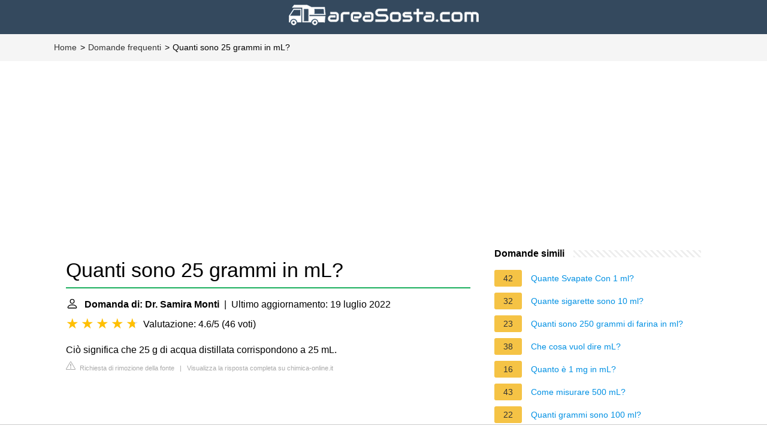

--- FILE ---
content_type: text/html; charset=UTF-8
request_url: https://areasosta.com/faq/quanti-sono-25-grammi-in-ml
body_size: 7997
content:
<!DOCTYPE html>
<html lang="it">
<head>
    <meta charset="utf-8">
    <meta http-equiv="X-UA-Compatible" content="IE=edge">
    <meta name="viewport" content="width=device-width, initial-scale=1, maximum-scale=1">
    <meta name="verification" content="76a5f6201e7b6901c8632e8c20b38dee">
    <title>Quanti sono 25 grammi in mL?</title>
    <meta name="description" content="Ciò significa che 25 g di acqua distillata corrispondono a 25 mL.">
    <link rel="mask-icon" href="/safari-pinned-tab.svg" color="#5bbad5">
    <link rel="apple-touch-icon" sizes="76x76" href="/apple-touch-icon.png">
    <link rel="icon" type="image/png" sizes="32x32" href="/favicon-32x32.png">
    <link rel="icon" type="image/png" sizes="16x16" href="/favicon-16x16.png">
    <link href="/assets/css/main-faq.css" rel="stylesheet" type="text/css" media="screen">
    
                                <script async src="https://tags.refinery89.com/v2/areasostacom.js"></script>
    
    
            <style>
            /*** Start global ***/
            *,
            *::before,
            *::after {
                box-sizing: border-box;
            }
            html {
                font-family: sans-serif;
                line-height: 1.15;
                -webkit-text-size-adjust: 100%;
                -webkit-tap-highlight-color: rgba($black, 0);
            }
            body {
                margin: 0;
                font-size: 1rem;
                font-weight: 400;
                line-height: 1.5;
                color: #000;
                font-family: Arial,Helvetica,sans-serif;
                overflow-x: hidden;
            }
            aside, footer, header, main {
                display: block;
            }
            h1, h2, h3, h4, h5, h6 {
                margin-top: 0;
                margin-bottom: 15px;
            }
            h1 {
                font-size: 2.1rem;
                line-height: 1.2;
            }
            a {
                color: #0090e3;
                text-decoration: none;
            }
            a:hover {
                text-decoration: underline;
            }
            h3 {
                margin:30px 0 10px 0;
            }
            h3 a {
                text-decoration: none;
            }
            .container {
                width: 1100px;
                max-width: 100%;
                margin: auto;
                display: flex;
            }
            @media screen and (max-width: 768px) {
                .container {
                    display: block;
                }
            }
            header .container,
            footer .container {
                padding-left: 20px;
                padding-right: 20px;
                align-items: center;
            }
            .btn {
                background: #0090e3;
                color: #fff;
                border-radius: 3px;
                padding: 5px 10px;
                display: inline-flex;
                align-items: center;
            }
            .btn:hover {
                text-decoration: none;
            }
            .btn-red {
                background: #f05555;
            }
            .btn svg {
                margin-right: 10px;
                fill: #000;
                width:18px;
                height: 18px;
            }
            /*** Start header ***/
            header {
                background-color: #34495e;
                text-align: center;
            }
            @media screen and (max-width: 768px) {
                .logo {
                    margin: auto;
                }
            }
            .logo svg  {
                position: relative;
            }
            @media screen and (max-width: 768px) {
                .logo svg  {
                    top: 0;
                }
            }
            .search-header {
                position: relative;
                width: 100%;
            }
            .search-header .input-group {
                border: 1px solid #ddd;
                border-radius: 5px;
                display: flex;
                background: #fff;
                align-items: center;
            }
            .search-header .input-group svg {
                margin: 0 5px 0 15px;
            }
            #search-header-input {
                padding:12px 10px;
                width: calc(100% - 40px);
                border: none;
                border-radius: 5px;
                outline:none;
            }
            #search-header-result {
                position: absolute;
                top: 55px;
                list-style: none;
                touch-action: manipulation;
                background: #fff;
                padding: 15px;
                width: 100%;
                border: 1px solid #ddd;
                border-radius: 5px;
                z-index: 5;
                box-shadow: 0 0 20px rgba(0,0,0, 0.1);
            }
            @media screen and (max-width: 768px) {
                #search-header-result {
                    width: calc(100vw - 40px);
                }
            }
            #search-header-result:after {
                transform: rotate(135deg);
                width: 12px;
                height: 12px;
                top: -7px;
                content: '';
                display: block;
                position: absolute;
                background: #fff;
                left: 48%;
                border: 1px solid #ddd;
                border-top: 0 none;
                border-right: 0 none;
            }
            #search-header-result ul {
                padding:0;
                margin:0;
                list-style:none;
            }
            #search-header-result ul li {
                border-bottom: 1px solid #e5e5e5;
                display: block;
                padding: .5rem 0;
            }
            #search-header-result ul li:last-child {
                border:none;
            }
            .main-nav {
                margin-left: 50px;
                order: 2;
                display: flex;
                align-items: center;
            }
            @media screen and (max-width: 768px) {
                .main-nav {
                    margin: auto;
                }
            }
            .main-nav ul {
                display: flex;
                list-style:none;
                padding:0;
                margin:0;
            }
            .main-nav ul li {
                margin:0 15px;
                white-space: nowrap;
                list-style:none;
            }
            .main-nav ul li:first-child {
                margin-left: 0;
            }
            .main-nav ul li:last-child {
                margin-right: 0;
            }
            .main-nav ul li a{
                color: #fff;
                padding: 10px 0;
                display: inline-block;
            }



            /*** Start content ***/
            main {
                width: 65%;
            }
            .full {
                width: 100%;
            }
            aside {
                width: 35%;
            }
            main, aside {
                padding: 30px 20px;
            }
            @media screen and (max-width: 768px) {
                main, aside {
                    width: 100%;
                }
            }
            aside .inner {
                margin-bottom: 30px;
            }
            aside .inner .title-holder {
                position: relative;
            }
            aside .inner .title-holder:before {
                content: "";
                position: absolute;
                left: 0;
                bottom: 6px;
                width: 100%;
                height: 12px;
                background-image: linear-gradient(45deg, #eeeeee 20%, #ffffff 20%, #ffffff 50%, #eeeeee 50%, #eeeeee 70%, #ffffff 70%, #ffffff 100%);
                background-size: 10px 10px;
            }
            aside .inner .title {
                background: #fff;
                display: inline-block;
                font-weight: bold;
                padding-right: 15px;
                position: relative;
            }
            aside .inner ul {
                margin:0;
                padding: 15px 0;
                list-style:none;
                background: #fff;
                border-bottom: 2px solid #eee;
            }
            aside .inner ul li {
                margin-bottom: 10px;
                display: flex;
                line-height: normal; font-size: 0.9rem;
            }
            aside .inner ul li span {
                background: #f5c345;
                color: #333;
                padding: 0 15px;
                margin: 0 15px 0 0;
                border-radius: 3px;
                font-size: 0.9rem;
                height: 28px;
                display: inline-flex;
                align-items: center;
            }
            aside .inner ul li a {
                display: inline-block;
                margin-top: 6px;
            }
            .rating__stars {
                --star-size: 24px;
                --star-color: #ddd;
                --star-background: #ffbf00;
                --percent: calc(var(--rating) / 5 * 100%);
                display: inline-block;
                font-size: var(--star-size);
                font-family: Times;
                position: relative;
                top: 2px;
            }
            .rating__stars:before {
                content: '★★★★★';
                letter-spacing: 3px;
                background: linear-gradient(90deg, var(--star-background) var(--percent), var(--star-color) var(--percent));
                -webkit-background-clip: text;
                -webkit-text-fill-color: transparent;
            }
            .embed-responsive {
                position: relative;
                display: block;
                width: 100%;
                padding: 0;
                overflow: hidden;
            }
            .embed-responsive:before {
                display: block;
                content: "";
                padding-top: 56.25%;
            }
            .embed-responsive iframe {
                position: absolute;
                top: 0;
                bottom: 0;
                left: 0;
                width: 100%;
                height: 100%;
                border: 0;
            }

            @media only screen and (max-width:1199px){
                #breadcrumb{
                    display:none;
                }
                footer{
                    color:#6a6a6a;
                    font-size:14px;
                    margin:20px 0 0;
                    padding:0 0 10px;
                    background-color:#2e2e2e;
                }
                footer h5{
                    color:#fff;
                    font-size:14px;
                    text-align:center;
                }
                footer #pre-footer{
                    font-size:13px;
                    padding:20px 0;
                    font-weight:500;
                    margin:0 0 10px;
                    text-align:center;
                    background-color:#333;
                }
                footer #pre-footer .lfloat{
                    float:none;
                }
                footer #pre-footer .container{
                    margin:0 auto;
                }
                footer #pre-footer p{
                    padding:10px 0 0;
                }
                footer #pre-footer div.block-typologies,footer #pre-footer div.block-info{
                    padding:20px 0 0;
                }
                footer #pre-footer ul{
                    padding:10px 0 0;
                }
                footer #pre-footer ul li{
                    padding:10px 0;
                    list-style:none;
                    border-bottom:1px solid #3b3b3b;
                }
                footer a{
                    color:#6a6a6a;
                    text-decoration:none;
                }
                footer>p{
                    text-align:center;
                }
            }
            @media only screen and (min-width:1199px){
                #breadcrumb{
                    font-size:14px;
                    padding:12px 0;
                    background-color:#f5f5f5;
                }
                #breadcrumb ul li{
                    float:left;
                    list-style:none;
                }
                #breadcrumb ul li:after{
                    content:'>';
                    padding-left:2px;
                    padding-right:5px;
                    display:inline-block;
                }
                #breadcrumb ul li:last-child:after{
                    content:'';
                }
                #breadcrumb ul a{
                    color:#333;
                }
                #breadcrumb ul a:hover{
                    color:#1aaf5d;
                    text-decoration:underline;
                }
                footer{
                    color:#6a6a6a;
                    font-size:14px;
                    margin:20px 0 0;
                    padding:0 0 10px;
                    background-color:#2e2e2e;
                }
                footer h5{
                    color:#fff;
                    font-size:14px;
                }
                footer #pre-footer{
                    font-size:13px;
                    padding:20px 0;
                    font-weight:500;
                    margin:0 0 10px;
                    background-color:#333;
                }
                footer #pre-footer p{
                    padding:10px 0 0;
                }
                footer #pre-footer div.block{
                    width:380px;
                }
                footer #pre-footer div.block-typologies{
                    padding:0 30px;
                }
                footer #pre-footer ul{
                    padding:10px 0 0;
                }
                footer #pre-footer ul li{
                    padding:10px 0;
                    list-style:none;
                    border-bottom:1px solid #3b3b3b;
                }
                footer a{
                    color:#6a6a6a;
                    text-decoration:none;
                }
                footer a:hover{
                    color:#1aaf5d;
                    text-decoration:underline;
                }
            }
            .d-none {
                display: none;
            }
            .d-block {
                display: block;
            }

            @media (min-width: 992px) {
                .d-md-block {
                    display: block!important;
                }
                .d-md-none {
                    display: none!important;
                }
            }
            @media only screen and (max-width: 1199px) {
                footer #pre-footer .container {
                    max-width: 300px !important;
                }
            }
            .report-it {
                display: inline-flex;
                align-items: center;
                margin: 0 0 10px 0;
            }
            .view-url,
            .report-it a {
                color: #aaa;
                text-decoration: none;
            }
            a:hover {
                text-decoration: underline;
            }
            .report-it svg {
                margin-right: 4px;
            }
        </style>
    </head>
<body>
<header class="logo">
    <a href="https://areasosta.com/" title="Area Sosta - La guida dei tuoi viaggi">
        <img src="https://areasosta.com/bundles/app/img/logo.png?v2">
    </a>
</header>

    <script type="application/ld+json">
        {
            "@context": "https://schema.org",
            "@type": "BreadcrumbList",
            "itemListElement": [{
                "@type": "ListItem",
                "position": 1,
                "name": "Home",
                "item": "https://areasosta.com/}"
            },{
                "@type": "ListItem",
                "position": 2,
                "name": "Domande frequenti",
                "item": "https://areasosta.com/faq/"
            },{
                "@type": "ListItem",
                "position": 3,
                "name": "Quanti sono 25 grammi in mL?"
            }]
        }
    </script>
    <nav id="breadcrumb"  aria-label="breadcrumb">
        <ul class="container">
            <li>
                <a href="https://areasosta.com/">Home</a>
            </li>
            <li>
                <a href="/faq/">Domande frequenti</a>
            </li>
            <li>
                Quanti sono 25 grammi in mL?
            </li>
        </ul>
        <div class="clear"></div>
    </nav>

            <div style="margin-top: 30px; display: flex; align-items: center; justify-content: center;">
            <div style="min-height:250px;" class="r89-desktop-billboard-atf d-none d-md-block"></div>
	    <div style="min-height:280px;" class="r89-mobile-billboard-top d-block d-md-none"></div>
        </div>
    
<div class="container">
        <main>
    <div>
        

        <h1>Quanti sono 25 grammi in mL?</h1>
        <b><svg style="float: left;margin-right: 10px;" width="21" height="21" viewBox="0 0 16 16" fill="currentColor" xmlns="http://www.w3.org/2000/svg"><path fill-rule="evenodd" d="M10 5a2 2 0 1 1-4 0 2 2 0 0 1 4 0zM8 8a3 3 0 1 0 0-6 3 3 0 0 0 0 6zm6 5c0 1-1 1-1 1H3s-1 0-1-1 1-4 6-4 6 3 6 4zm-1-.004c-.001-.246-.154-.986-.832-1.664C11.516 10.68 10.289 10 8 10c-2.29 0-3.516.68-4.168 1.332-.678.678-.83 1.418-.832 1.664h10z"/>
            </svg>Domanda di: Dr. Samira Monti</b>&nbsp;&nbsp;|&nbsp;&nbsp;Ultimo aggiornamento: 19 luglio 2022</b><br>
        <div class="rating__stars" style="--rating: 4.6;" aria-label="Il punteggio è 4.6 su 5."></div>
        <span>Valutazione: 4.6/5</span>
        (<span>46 voti</span>)
            <p><span><span>Ciò significa che 25 g di acqua distillata corrispondono a 25 mL.</span></span></p>
        <div style="color: #aaa; font-size: 0.7rem; margin-top: -10px;">
        <span class="report-it">
            <a href="/faq/takedown" target="_blank" rel="noopener nofollow">
                <svg xmlns="http://www.w3.org/2000/svg" width="16" height="16" fill="currentColor"
                     class="bi bi-exclamation-triangle" viewBox="0 0 16 16">
                    <path d="M7.938 2.016A.13.13 0 0 1 8.002 2a.13.13 0 0 1 .063.016.146.146 0 0 1 .054.057l6.857 11.667c.036.06.035.124.002.183a.163.163 0 0 1-.054.06.116.116 0 0 1-.066.017H1.146a.115.115 0 0 1-.066-.017.163.163 0 0 1-.054-.06.176.176 0 0 1 .002-.183L7.884 2.073a.147.147 0 0 1 .054-.057zm1.044-.45a1.13 1.13 0 0 0-1.96 0L.165 13.233c-.457.778.091 1.767.98 1.767h13.713c.889 0 1.438-.99.98-1.767L8.982 1.566z"/>
                    <path d="M7.002 12a1 1 0 1 1 2 0 1 1 0 0 1-2 0zM7.1 5.995a.905.905 0 1 1 1.8 0l-.35 3.507a.552.552 0 0 1-1.1 0L7.1 5.995z"/>
                </svg>
                Richiesta di rimozione della fonte
            </a>
        </span>
    &nbsp;&nbsp;|&nbsp;&nbsp;
    <a class="view-url" href="/faq/visualizzare-la-risposta/22161" target="_blank" rel="noopener nofollow">Visualizza la risposta completa su chimica-online.it</a><br>
</div>
                    <div style="text-align: center; margin: 20px auto">
		<div style="min-height:250px;" class="r89-outstream-video"></div>
            </div>
        
        <h2>Quanti sono 20 grammi in mL?</h2>
            <p>20 g di acqua distillata a quanti mL corrispondono? Ciò significa che 20 g di acqua distillata corrispondono a 20 mL.</p>
            <div style="color: #aaa; font-size: 0.7rem; margin-top: -10px;">
        <span class="report-it">
            <a href="/faq/takedown" target="_blank" rel="noopener nofollow">
                <svg xmlns="http://www.w3.org/2000/svg" width="16" height="16" fill="currentColor"
                     class="bi bi-exclamation-triangle" viewBox="0 0 16 16">
                    <path d="M7.938 2.016A.13.13 0 0 1 8.002 2a.13.13 0 0 1 .063.016.146.146 0 0 1 .054.057l6.857 11.667c.036.06.035.124.002.183a.163.163 0 0 1-.054.06.116.116 0 0 1-.066.017H1.146a.115.115 0 0 1-.066-.017.163.163 0 0 1-.054-.06.176.176 0 0 1 .002-.183L7.884 2.073a.147.147 0 0 1 .054-.057zm1.044-.45a1.13 1.13 0 0 0-1.96 0L.165 13.233c-.457.778.091 1.767.98 1.767h13.713c.889 0 1.438-.99.98-1.767L8.982 1.566z"/>
                    <path d="M7.002 12a1 1 0 1 1 2 0 1 1 0 0 1-2 0zM7.1 5.995a.905.905 0 1 1 1.8 0l-.35 3.507a.552.552 0 0 1-1.1 0L7.1 5.995z"/>
                </svg>
                Richiesta di rimozione della fonte
            </a>
        </span>
    &nbsp;&nbsp;|&nbsp;&nbsp;
    <a class="view-url" href="/faq/vai-a-rispondere/510166" target="_blank" rel="noopener nofollow">Visualizza la risposta completa su chimica-online.it</a><br>
</div>
        <h2>Come si trasformano i grammi in mL?</h2>
            <p>Se la massa viene espressa in grammi e il volume in millilitri, l'unità di misura della densità è g/mL. Tale formula ci permette di convertire i grammi in mL. Per ricavarsi il volume in mL è infatti sufficiente dividere la massa espressa in grammi per la densità espressa in g/mL.</p>
        <div style="color: #aaa; font-size: 0.7rem; margin-top: -10px;">
        <span class="report-it">
            <a href="/faq/takedown" target="_blank" rel="noopener nofollow">
                <svg xmlns="http://www.w3.org/2000/svg" width="16" height="16" fill="currentColor"
                     class="bi bi-exclamation-triangle" viewBox="0 0 16 16">
                    <path d="M7.938 2.016A.13.13 0 0 1 8.002 2a.13.13 0 0 1 .063.016.146.146 0 0 1 .054.057l6.857 11.667c.036.06.035.124.002.183a.163.163 0 0 1-.054.06.116.116 0 0 1-.066.017H1.146a.115.115 0 0 1-.066-.017.163.163 0 0 1-.054-.06.176.176 0 0 1 .002-.183L7.884 2.073a.147.147 0 0 1 .054-.057zm1.044-.45a1.13 1.13 0 0 0-1.96 0L.165 13.233c-.457.778.091 1.767.98 1.767h13.713c.889 0 1.438-.99.98-1.767L8.982 1.566z"/>
                    <path d="M7.002 12a1 1 0 1 1 2 0 1 1 0 0 1-2 0zM7.1 5.995a.905.905 0 1 1 1.8 0l-.35 3.507a.552.552 0 0 1-1.1 0L7.1 5.995z"/>
                </svg>
                Richiesta di rimozione della fonte
            </a>
        </span>
    &nbsp;&nbsp;|&nbsp;&nbsp;
    <a class="view-url" href="/faq/vai-a-rispondere/510168" target="_blank" rel="noopener nofollow">Visualizza la risposta completa su chimica-online.it</a><br>
</div>
                    <div style="text-align: center; margin: 20px auto">
		<div style="min-height:250px;" class="r89-desktop-rectangle-btf d-none d-md-block"></div>
                <div style="min-height:280px;" class="r89-mobile-rectangle-mid d-md-none"></div>
            </div>
        
        <h2>Quanti sono 30 grammi in mL?</h2>
            <p>30 g di acqua distillata a quanti mL corrispondono? Ciò significa che 30 g di acqua distillata corrispondono a 30 mL.</p>
        <div style="color: #aaa; font-size: 0.7rem; margin-top: -10px;">
        <span class="report-it">
            <a href="/faq/takedown" target="_blank" rel="noopener nofollow">
                <svg xmlns="http://www.w3.org/2000/svg" width="16" height="16" fill="currentColor"
                     class="bi bi-exclamation-triangle" viewBox="0 0 16 16">
                    <path d="M7.938 2.016A.13.13 0 0 1 8.002 2a.13.13 0 0 1 .063.016.146.146 0 0 1 .054.057l6.857 11.667c.036.06.035.124.002.183a.163.163 0 0 1-.054.06.116.116 0 0 1-.066.017H1.146a.115.115 0 0 1-.066-.017.163.163 0 0 1-.054-.06.176.176 0 0 1 .002-.183L7.884 2.073a.147.147 0 0 1 .054-.057zm1.044-.45a1.13 1.13 0 0 0-1.96 0L.165 13.233c-.457.778.091 1.767.98 1.767h13.713c.889 0 1.438-.99.98-1.767L8.982 1.566z"/>
                    <path d="M7.002 12a1 1 0 1 1 2 0 1 1 0 0 1-2 0zM7.1 5.995a.905.905 0 1 1 1.8 0l-.35 3.507a.552.552 0 0 1-1.1 0L7.1 5.995z"/>
                </svg>
                Richiesta di rimozione della fonte
            </a>
        </span>
    &nbsp;&nbsp;|&nbsp;&nbsp;
    <a class="view-url" href="/faq/vai-a-rispondere/510170" target="_blank" rel="noopener nofollow">Visualizza la risposta completa su chimica-online.it</a><br>
</div>
        <h2>Quanti bicchieri sono 25 mL di latte?</h2>
            <p>Considerando che un bicchiere di plastica bianco - come quello riportato nella immagine seguente - contiene circa 200 mL di liquido, è semplice stabilire che 250 mL di latte corrispondono a un bicchiere completamente pieno più un quarto di bicchiere.</p>
        <div style="color: #aaa; font-size: 0.7rem; margin-top: -10px;">
        <span class="report-it">
            <a href="/faq/takedown" target="_blank" rel="noopener nofollow">
                <svg xmlns="http://www.w3.org/2000/svg" width="16" height="16" fill="currentColor"
                     class="bi bi-exclamation-triangle" viewBox="0 0 16 16">
                    <path d="M7.938 2.016A.13.13 0 0 1 8.002 2a.13.13 0 0 1 .063.016.146.146 0 0 1 .054.057l6.857 11.667c.036.06.035.124.002.183a.163.163 0 0 1-.054.06.116.116 0 0 1-.066.017H1.146a.115.115 0 0 1-.066-.017.163.163 0 0 1-.054-.06.176.176 0 0 1 .002-.183L7.884 2.073a.147.147 0 0 1 .054-.057zm1.044-.45a1.13 1.13 0 0 0-1.96 0L.165 13.233c-.457.778.091 1.767.98 1.767h13.713c.889 0 1.438-.99.98-1.767L8.982 1.566z"/>
                    <path d="M7.002 12a1 1 0 1 1 2 0 1 1 0 0 1-2 0zM7.1 5.995a.905.905 0 1 1 1.8 0l-.35 3.507a.552.552 0 0 1-1.1 0L7.1 5.995z"/>
                </svg>
                Richiesta di rimozione della fonte
            </a>
        </span>
    &nbsp;&nbsp;|&nbsp;&nbsp;
    <a class="view-url" href="/faq/vai-a-rispondere/510172" target="_blank" rel="noopener nofollow">Visualizza la risposta completa su chimica-online.it</a><br>
</div>    </div>

            <div style="text-align: center; margin: 20px auto">
		<div style="min-height:250px;" class="r89-desktop-rectangle-btf-1 d-none d-md-block"></div>
                <div style="min-height:280px;" class="r89-mobile-rectangle-infinite-1 d-md-none"></div>		
        </div>
    
            <h2>Come convertire i grammi in millilitri - g in ml</h2>
        <div class="embed-responsive embed-responsive-16by9">
            <iframe loading="lazy" title="Come convertire i grammi in millilitri - g in ml" src="https://www.youtube.com/embed/oOg5LuzRQiY?feature=oembed" frameborder="0" allow="accelerometer; autoplay; clipboard-write; encrypted-media; gyroscope; picture-in-picture" allowfullscreen></iframe>
        </div>
        <br><br>
    
    <div style="margin-top: 30px;">
    <b><svg style="float:left;margin-right: 10px; margin-top: 10px;" width="21" height="21" viewBox="0 0 16 16" fill="#1fae5b" xmlns="http://www.w3.org/2000/svg">
            <path fill-rule="evenodd" d="M8 16A8 8 0 1 0 8 0a8 8 0 0 0 0 16zm.93-9.412l-2.29.287-.082.38.45.083c.294.07.352.176.288.469l-.738 3.468c-.194.897.105 1.319.808 1.319.545 0 1.178-.252 1.465-.598l.088-.416c-.2.176-.492.246-.686.246-.275 0-.375-.193-.304-.533L8.93 6.588zM8 5.5a1 1 0 1 0 0-2 1 1 0 0 0 0 2z"/>

        </svg><h2>Trovate 37 domande correlate</h2></b>
            <div>
        <h2>Quanti sono 20 mL di latte?</h2>
                        <p>Tenuto conto che un normale cucchiaio da cucina contiene mediamente 15 mL di liquido (acqua, olio, sciroppo, ecc.), risulta che 20 mL corrispondono a un cucchiaio pieno + ¼ di cucchiaio.</p>
            <div style="color: #aaa; font-size: 0.7rem; margin-top: -10px;">
        <span class="report-it">
            <a href="/faq/takedown" target="_blank" rel="noopener nofollow">
                <svg xmlns="http://www.w3.org/2000/svg" width="16" height="16" fill="currentColor"
                     class="bi bi-exclamation-triangle" viewBox="0 0 16 16">
                    <path d="M7.938 2.016A.13.13 0 0 1 8.002 2a.13.13 0 0 1 .063.016.146.146 0 0 1 .054.057l6.857 11.667c.036.06.035.124.002.183a.163.163 0 0 1-.054.06.116.116 0 0 1-.066.017H1.146a.115.115 0 0 1-.066-.017.163.163 0 0 1-.054-.06.176.176 0 0 1 .002-.183L7.884 2.073a.147.147 0 0 1 .054-.057zm1.044-.45a1.13 1.13 0 0 0-1.96 0L.165 13.233c-.457.778.091 1.767.98 1.767h13.713c.889 0 1.438-.99.98-1.767L8.982 1.566z"/>
                    <path d="M7.002 12a1 1 0 1 1 2 0 1 1 0 0 1-2 0zM7.1 5.995a.905.905 0 1 1 1.8 0l-.35 3.507a.552.552 0 0 1-1.1 0L7.1 5.995z"/>
                </svg>
                Richiesta di rimozione della fonte
            </a>
        </span>
    &nbsp;&nbsp;|&nbsp;&nbsp;
    <a class="view-url" href="/faq/vai-a-rispondere/510174" target="_blank" rel="noopener nofollow">Visualizza la risposta completa su chimica-online.it</a><br>
</div>        </div>

                                        <div>
        <h2>Quanti sono 40 grammi in ml?</h2>
                        <p>40 g di acqua distillata a quanti mL corrispondono? Ciò significa che 40 g di acqua distillata corrispondono a 40 mL.</p>
            <div style="color: #aaa; font-size: 0.7rem; margin-top: -10px;">
        <span class="report-it">
            <a href="/faq/takedown" target="_blank" rel="noopener nofollow">
                <svg xmlns="http://www.w3.org/2000/svg" width="16" height="16" fill="currentColor"
                     class="bi bi-exclamation-triangle" viewBox="0 0 16 16">
                    <path d="M7.938 2.016A.13.13 0 0 1 8.002 2a.13.13 0 0 1 .063.016.146.146 0 0 1 .054.057l6.857 11.667c.036.06.035.124.002.183a.163.163 0 0 1-.054.06.116.116 0 0 1-.066.017H1.146a.115.115 0 0 1-.066-.017.163.163 0 0 1-.054-.06.176.176 0 0 1 .002-.183L7.884 2.073a.147.147 0 0 1 .054-.057zm1.044-.45a1.13 1.13 0 0 0-1.96 0L.165 13.233c-.457.778.091 1.767.98 1.767h13.713c.889 0 1.438-.99.98-1.767L8.982 1.566z"/>
                    <path d="M7.002 12a1 1 0 1 1 2 0 1 1 0 0 1-2 0zM7.1 5.995a.905.905 0 1 1 1.8 0l-.35 3.507a.552.552 0 0 1-1.1 0L7.1 5.995z"/>
                </svg>
                Richiesta di rimozione della fonte
            </a>
        </span>
    &nbsp;&nbsp;|&nbsp;&nbsp;
    <a class="view-url" href="/faq/vai-a-rispondere/510176" target="_blank" rel="noopener nofollow">Visualizza la risposta completa su chimica-online.it</a><br>
</div>        </div>

                                        <div>
        <h2>Quanti ml è un grammo?</h2>
                        <p>Un millilitro di acqua corrisponde a un grammo e questo vale in tutte le tipiche situazioni che devi affrontare in cucina e nei problemi di matematica o scienza (a meno che non sia stato dichiarato diversamente).</p>
            <div style="color: #aaa; font-size: 0.7rem; margin-top: -10px;">
        <span class="report-it">
            <a href="/faq/takedown" target="_blank" rel="noopener nofollow">
                <svg xmlns="http://www.w3.org/2000/svg" width="16" height="16" fill="currentColor"
                     class="bi bi-exclamation-triangle" viewBox="0 0 16 16">
                    <path d="M7.938 2.016A.13.13 0 0 1 8.002 2a.13.13 0 0 1 .063.016.146.146 0 0 1 .054.057l6.857 11.667c.036.06.035.124.002.183a.163.163 0 0 1-.054.06.116.116 0 0 1-.066.017H1.146a.115.115 0 0 1-.066-.017.163.163 0 0 1-.054-.06.176.176 0 0 1 .002-.183L7.884 2.073a.147.147 0 0 1 .054-.057zm1.044-.45a1.13 1.13 0 0 0-1.96 0L.165 13.233c-.457.778.091 1.767.98 1.767h13.713c.889 0 1.438-.99.98-1.767L8.982 1.566z"/>
                    <path d="M7.002 12a1 1 0 1 1 2 0 1 1 0 0 1-2 0zM7.1 5.995a.905.905 0 1 1 1.8 0l-.35 3.507a.552.552 0 0 1-1.1 0L7.1 5.995z"/>
                </svg>
                Richiesta di rimozione della fonte
            </a>
        </span>
    &nbsp;&nbsp;|&nbsp;&nbsp;
    <a class="view-url" href="/faq/vai-a-rispondere/510178" target="_blank" rel="noopener nofollow">Visualizza la risposta completa su wikihow.it</a><br>
</div>        </div>

                                    <div style="text-align: center; margin: 20px auto;">
                    <div style="min-height:250px;" class="r89-desktop-rectangle-btf-2 d-none d-md-block"></div>
                    <div style="min-height:280px;" class="r89-mobile-rectangle-infinite-2 d-md-none"></div>
                </div>
                                <div>
        <h2>Come misurare 30 ml?</h2>
                        <p>un bicchierino da liquore che, colmo, contiene 30 ml di liquido; una tazzina da caffè che, colma, contiene 50 ml di liquido; un bicchiere di plastica che, colmo, contiene 200 mL di liquido; una tazza da caffellatte che, colma, contiene 250 ml di liquido.</p>
            <div style="color: #aaa; font-size: 0.7rem; margin-top: -10px;">
        <span class="report-it">
            <a href="/faq/takedown" target="_blank" rel="noopener nofollow">
                <svg xmlns="http://www.w3.org/2000/svg" width="16" height="16" fill="currentColor"
                     class="bi bi-exclamation-triangle" viewBox="0 0 16 16">
                    <path d="M7.938 2.016A.13.13 0 0 1 8.002 2a.13.13 0 0 1 .063.016.146.146 0 0 1 .054.057l6.857 11.667c.036.06.035.124.002.183a.163.163 0 0 1-.054.06.116.116 0 0 1-.066.017H1.146a.115.115 0 0 1-.066-.017.163.163 0 0 1-.054-.06.176.176 0 0 1 .002-.183L7.884 2.073a.147.147 0 0 1 .054-.057zm1.044-.45a1.13 1.13 0 0 0-1.96 0L.165 13.233c-.457.778.091 1.767.98 1.767h13.713c.889 0 1.438-.99.98-1.767L8.982 1.566z"/>
                    <path d="M7.002 12a1 1 0 1 1 2 0 1 1 0 0 1-2 0zM7.1 5.995a.905.905 0 1 1 1.8 0l-.35 3.507a.552.552 0 0 1-1.1 0L7.1 5.995z"/>
                </svg>
                Richiesta di rimozione della fonte
            </a>
        </span>
    &nbsp;&nbsp;|&nbsp;&nbsp;
    <a class="view-url" href="/faq/vai-a-rispondere/510180" target="_blank" rel="noopener nofollow">Visualizza la risposta completa su chimica-online.it</a><br>
</div>        </div>

                                        <div>
        <h2>Quanto grammi sono 100 mL?</h2>
                        <p>Tieni presente che l'acqua ha peso specifico = 1, ovvero 1 millilitro d'acqua pesa 1 grammo. Ecco che la conversione è semplicissima: 100 ml di acqua pesano 100 grammi. Ci sono però liquidi che, a parità di volume pesano di più o di meno. Un esempio è l'olio extravergine di oliva: 100 millilitri pesano circa 92 grammi.</p>
            <div style="color: #aaa; font-size: 0.7rem; margin-top: -10px;">
        <span class="report-it">
            <a href="/faq/takedown" target="_blank" rel="noopener nofollow">
                <svg xmlns="http://www.w3.org/2000/svg" width="16" height="16" fill="currentColor"
                     class="bi bi-exclamation-triangle" viewBox="0 0 16 16">
                    <path d="M7.938 2.016A.13.13 0 0 1 8.002 2a.13.13 0 0 1 .063.016.146.146 0 0 1 .054.057l6.857 11.667c.036.06.035.124.002.183a.163.163 0 0 1-.054.06.116.116 0 0 1-.066.017H1.146a.115.115 0 0 1-.066-.017.163.163 0 0 1-.054-.06.176.176 0 0 1 .002-.183L7.884 2.073a.147.147 0 0 1 .054-.057zm1.044-.45a1.13 1.13 0 0 0-1.96 0L.165 13.233c-.457.778.091 1.767.98 1.767h13.713c.889 0 1.438-.99.98-1.767L8.982 1.566z"/>
                    <path d="M7.002 12a1 1 0 1 1 2 0 1 1 0 0 1-2 0zM7.1 5.995a.905.905 0 1 1 1.8 0l-.35 3.507a.552.552 0 0 1-1.1 0L7.1 5.995z"/>
                </svg>
                Richiesta di rimozione della fonte
            </a>
        </span>
    &nbsp;&nbsp;|&nbsp;&nbsp;
    <a class="view-url" href="/faq/vai-a-rispondere/510182" target="_blank" rel="noopener nofollow">Visualizza la risposta completa su lospicchiodaglio.it</a><br>
</div>        </div>

                                        <div>
        <h2>Quanti sono 250 grammi in mL?</h2>
                        <p>Ciò significa che 250 grammi di acqua distillata corrispondono a 250 mL.</p>
            <div style="color: #aaa; font-size: 0.7rem; margin-top: -10px;">
        <span class="report-it">
            <a href="/faq/takedown" target="_blank" rel="noopener nofollow">
                <svg xmlns="http://www.w3.org/2000/svg" width="16" height="16" fill="currentColor"
                     class="bi bi-exclamation-triangle" viewBox="0 0 16 16">
                    <path d="M7.938 2.016A.13.13 0 0 1 8.002 2a.13.13 0 0 1 .063.016.146.146 0 0 1 .054.057l6.857 11.667c.036.06.035.124.002.183a.163.163 0 0 1-.054.06.116.116 0 0 1-.066.017H1.146a.115.115 0 0 1-.066-.017.163.163 0 0 1-.054-.06.176.176 0 0 1 .002-.183L7.884 2.073a.147.147 0 0 1 .054-.057zm1.044-.45a1.13 1.13 0 0 0-1.96 0L.165 13.233c-.457.778.091 1.767.98 1.767h13.713c.889 0 1.438-.99.98-1.767L8.982 1.566z"/>
                    <path d="M7.002 12a1 1 0 1 1 2 0 1 1 0 0 1-2 0zM7.1 5.995a.905.905 0 1 1 1.8 0l-.35 3.507a.552.552 0 0 1-1.1 0L7.1 5.995z"/>
                </svg>
                Richiesta di rimozione della fonte
            </a>
        </span>
    &nbsp;&nbsp;|&nbsp;&nbsp;
    <a class="view-url" href="/faq/vai-a-rispondere/510183" target="_blank" rel="noopener nofollow">Visualizza la risposta completa su chimica-online.it</a><br>
</div>        </div>

                                    <div style="text-align: center; margin: 20px auto;">
                    <div style="min-height:250px;" class="r89-desktop-rectangle-btf-lazy d-none d-md-block"></div>
                    <div style="min-height:280px;" class="r89-mobile-rectangle-infinite-lazy d-md-none"></div>
                </div>
                                <div>
        <h2>Quanti sono 10 grammi in ml?</h2>
                        <p>Dunque: 10 ml d'acqua corrispondono a 10 g; 100 ml a 100 g; 1000 ml a 1000 g.</p>
            <div style="color: #aaa; font-size: 0.7rem; margin-top: -10px;">
        <span class="report-it">
            <a href="/faq/takedown" target="_blank" rel="noopener nofollow">
                <svg xmlns="http://www.w3.org/2000/svg" width="16" height="16" fill="currentColor"
                     class="bi bi-exclamation-triangle" viewBox="0 0 16 16">
                    <path d="M7.938 2.016A.13.13 0 0 1 8.002 2a.13.13 0 0 1 .063.016.146.146 0 0 1 .054.057l6.857 11.667c.036.06.035.124.002.183a.163.163 0 0 1-.054.06.116.116 0 0 1-.066.017H1.146a.115.115 0 0 1-.066-.017.163.163 0 0 1-.054-.06.176.176 0 0 1 .002-.183L7.884 2.073a.147.147 0 0 1 .054-.057zm1.044-.45a1.13 1.13 0 0 0-1.96 0L.165 13.233c-.457.778.091 1.767.98 1.767h13.713c.889 0 1.438-.99.98-1.767L8.982 1.566z"/>
                    <path d="M7.002 12a1 1 0 1 1 2 0 1 1 0 0 1-2 0zM7.1 5.995a.905.905 0 1 1 1.8 0l-.35 3.507a.552.552 0 0 1-1.1 0L7.1 5.995z"/>
                </svg>
                Richiesta di rimozione della fonte
            </a>
        </span>
    &nbsp;&nbsp;|&nbsp;&nbsp;
    <a class="view-url" href="/faq/vai-a-rispondere/510184" target="_blank" rel="noopener nofollow">Visualizza la risposta completa su dolcidee.it</a><br>
</div>        </div>

                                        <div>
        <h2>Quanti cucchiai sono 20 grammi di farina?</h2>
                        <p>Un cucchiaio da tavola di questo ingrediente equivale infatti a 20 grammi. Se vuoi usare questo utensile per misurare la farina necessaria alla tua ricetta, ricorda che un cucchiaio da tavola di farina equivale a 20 grammi.</p>
            <div style="color: #aaa; font-size: 0.7rem; margin-top: -10px;">
        <span class="report-it">
            <a href="/faq/takedown" target="_blank" rel="noopener nofollow">
                <svg xmlns="http://www.w3.org/2000/svg" width="16" height="16" fill="currentColor"
                     class="bi bi-exclamation-triangle" viewBox="0 0 16 16">
                    <path d="M7.938 2.016A.13.13 0 0 1 8.002 2a.13.13 0 0 1 .063.016.146.146 0 0 1 .054.057l6.857 11.667c.036.06.035.124.002.183a.163.163 0 0 1-.054.06.116.116 0 0 1-.066.017H1.146a.115.115 0 0 1-.066-.017.163.163 0 0 1-.054-.06.176.176 0 0 1 .002-.183L7.884 2.073a.147.147 0 0 1 .054-.057zm1.044-.45a1.13 1.13 0 0 0-1.96 0L.165 13.233c-.457.778.091 1.767.98 1.767h13.713c.889 0 1.438-.99.98-1.767L8.982 1.566z"/>
                    <path d="M7.002 12a1 1 0 1 1 2 0 1 1 0 0 1-2 0zM7.1 5.995a.905.905 0 1 1 1.8 0l-.35 3.507a.552.552 0 0 1-1.1 0L7.1 5.995z"/>
                </svg>
                Richiesta di rimozione della fonte
            </a>
        </span>
    &nbsp;&nbsp;|&nbsp;&nbsp;
    <a class="view-url" href="/faq/vai-a-rispondere/510185" target="_blank" rel="noopener nofollow">Visualizza la risposta completa su ricette.donnamoderna.com</a><br>
</div>        </div>

                                        <div>
        <h2>Quanti sono 5 ml in grammi?</h2>
                        <p>5 ml quanti mg sono: il caso dell'acqua<br><br> In modo leggermente approssimativo la densità dell'acqua è pari a 1,0 g/ml. risulta che, nel caso dell'acqua, 5 ml corrispondono a 5 g ovvero a 5.000 mg.</p>
            <div style="color: #aaa; font-size: 0.7rem; margin-top: -10px;">
        <span class="report-it">
            <a href="/faq/takedown" target="_blank" rel="noopener nofollow">
                <svg xmlns="http://www.w3.org/2000/svg" width="16" height="16" fill="currentColor"
                     class="bi bi-exclamation-triangle" viewBox="0 0 16 16">
                    <path d="M7.938 2.016A.13.13 0 0 1 8.002 2a.13.13 0 0 1 .063.016.146.146 0 0 1 .054.057l6.857 11.667c.036.06.035.124.002.183a.163.163 0 0 1-.054.06.116.116 0 0 1-.066.017H1.146a.115.115 0 0 1-.066-.017.163.163 0 0 1-.054-.06.176.176 0 0 1 .002-.183L7.884 2.073a.147.147 0 0 1 .054-.057zm1.044-.45a1.13 1.13 0 0 0-1.96 0L.165 13.233c-.457.778.091 1.767.98 1.767h13.713c.889 0 1.438-.99.98-1.767L8.982 1.566z"/>
                    <path d="M7.002 12a1 1 0 1 1 2 0 1 1 0 0 1-2 0zM7.1 5.995a.905.905 0 1 1 1.8 0l-.35 3.507a.552.552 0 0 1-1.1 0L7.1 5.995z"/>
                </svg>
                Richiesta di rimozione della fonte
            </a>
        </span>
    &nbsp;&nbsp;|&nbsp;&nbsp;
    <a class="view-url" href="/faq/vai-a-rispondere/510188" target="_blank" rel="noopener nofollow">Visualizza la risposta completa su chimica-online.it</a><br>
</div>        </div>

                                    <div style="text-align: center; margin: 20px auto;">
                    <div style="min-height:250px;" class="r89-desktop-rectangle-btf-lazy d-none d-md-block"></div>
                    <div style="min-height:280px;" class="r89-mobile-rectangle-infinite-lazy d-md-none"></div>
                </div>
                                <div>
        <h2>Quanto vale 1 g?</h2>
                        <p>In questo contesto, quando ci si riferisce a "1 g" si indica un'accelerazione pari all'accelerazione di gravità media misurata sulla Terra, che vale 9,80665 m·s<sup>-</sup><sup>2</sup>.</p>
            <div style="color: #aaa; font-size: 0.7rem; margin-top: -10px;">
        <span class="report-it">
            <a href="/faq/takedown" target="_blank" rel="noopener nofollow">
                <svg xmlns="http://www.w3.org/2000/svg" width="16" height="16" fill="currentColor"
                     class="bi bi-exclamation-triangle" viewBox="0 0 16 16">
                    <path d="M7.938 2.016A.13.13 0 0 1 8.002 2a.13.13 0 0 1 .063.016.146.146 0 0 1 .054.057l6.857 11.667c.036.06.035.124.002.183a.163.163 0 0 1-.054.06.116.116 0 0 1-.066.017H1.146a.115.115 0 0 1-.066-.017.163.163 0 0 1-.054-.06.176.176 0 0 1 .002-.183L7.884 2.073a.147.147 0 0 1 .054-.057zm1.044-.45a1.13 1.13 0 0 0-1.96 0L.165 13.233c-.457.778.091 1.767.98 1.767h13.713c.889 0 1.438-.99.98-1.767L8.982 1.566z"/>
                    <path d="M7.002 12a1 1 0 1 1 2 0 1 1 0 0 1-2 0zM7.1 5.995a.905.905 0 1 1 1.8 0l-.35 3.507a.552.552 0 0 1-1.1 0L7.1 5.995z"/>
                </svg>
                Richiesta di rimozione della fonte
            </a>
        </span>
    &nbsp;&nbsp;|&nbsp;&nbsp;
    <a class="view-url" href="/faq/vai-a-rispondere/510189" target="_blank" rel="noopener nofollow">Visualizza la risposta completa su it.wikipedia.org</a><br>
</div>        </div>

                                        <div>
        <h2>Quanti sono 8 grammi in ml?</h2>
                        <p>Ciò significa che 8 g di acqua distillata corrispondono a 8 mL.</p>
            <div style="color: #aaa; font-size: 0.7rem; margin-top: -10px;">
        <span class="report-it">
            <a href="/faq/takedown" target="_blank" rel="noopener nofollow">
                <svg xmlns="http://www.w3.org/2000/svg" width="16" height="16" fill="currentColor"
                     class="bi bi-exclamation-triangle" viewBox="0 0 16 16">
                    <path d="M7.938 2.016A.13.13 0 0 1 8.002 2a.13.13 0 0 1 .063.016.146.146 0 0 1 .054.057l6.857 11.667c.036.06.035.124.002.183a.163.163 0 0 1-.054.06.116.116 0 0 1-.066.017H1.146a.115.115 0 0 1-.066-.017.163.163 0 0 1-.054-.06.176.176 0 0 1 .002-.183L7.884 2.073a.147.147 0 0 1 .054-.057zm1.044-.45a1.13 1.13 0 0 0-1.96 0L.165 13.233c-.457.778.091 1.767.98 1.767h13.713c.889 0 1.438-.99.98-1.767L8.982 1.566z"/>
                    <path d="M7.002 12a1 1 0 1 1 2 0 1 1 0 0 1-2 0zM7.1 5.995a.905.905 0 1 1 1.8 0l-.35 3.507a.552.552 0 0 1-1.1 0L7.1 5.995z"/>
                </svg>
                Richiesta di rimozione della fonte
            </a>
        </span>
    &nbsp;&nbsp;|&nbsp;&nbsp;
    <a class="view-url" href="/faq/vai-a-rispondere/510191" target="_blank" rel="noopener nofollow">Visualizza la risposta completa su chimica-online.it</a><br>
</div>        </div>

                                        <div>
        <h2>Quanti cucchiai sono 40 grammi di olio?</h2>
                        <p>40 mL di olio = 3,5 cucchiai<br><br> Che cosa sono mL e grammi? Come pesare 80 grammi di pasta senza bilancia? Quanti grammi di pasta bisogna pesare per una persona?</p>
            <div style="color: #aaa; font-size: 0.7rem; margin-top: -10px;">
        <span class="report-it">
            <a href="/faq/takedown" target="_blank" rel="noopener nofollow">
                <svg xmlns="http://www.w3.org/2000/svg" width="16" height="16" fill="currentColor"
                     class="bi bi-exclamation-triangle" viewBox="0 0 16 16">
                    <path d="M7.938 2.016A.13.13 0 0 1 8.002 2a.13.13 0 0 1 .063.016.146.146 0 0 1 .054.057l6.857 11.667c.036.06.035.124.002.183a.163.163 0 0 1-.054.06.116.116 0 0 1-.066.017H1.146a.115.115 0 0 1-.066-.017.163.163 0 0 1-.054-.06.176.176 0 0 1 .002-.183L7.884 2.073a.147.147 0 0 1 .054-.057zm1.044-.45a1.13 1.13 0 0 0-1.96 0L.165 13.233c-.457.778.091 1.767.98 1.767h13.713c.889 0 1.438-.99.98-1.767L8.982 1.566z"/>
                    <path d="M7.002 12a1 1 0 1 1 2 0 1 1 0 0 1-2 0zM7.1 5.995a.905.905 0 1 1 1.8 0l-.35 3.507a.552.552 0 0 1-1.1 0L7.1 5.995z"/>
                </svg>
                Richiesta di rimozione della fonte
            </a>
        </span>
    &nbsp;&nbsp;|&nbsp;&nbsp;
    <a class="view-url" href="/faq/vai-a-rispondere/510193" target="_blank" rel="noopener nofollow">Visualizza la risposta completa su chimica-online.it</a><br>
</div>        </div>

                                    <div style="text-align: center; margin: 20px auto;">
                    <div style="min-height:250px;" class="r89-desktop-rectangle-btf-lazy d-none d-md-block"></div>
                    <div style="min-height:280px;" class="r89-mobile-rectangle-infinite-lazy d-md-none"></div>
                </div>
                                <div>
        <h2>Quanti mL sono 50 grammi di latte?</h2>
                        <p>Prelevare 50 mL di latte: altre possibilità<br><br> 1 tazzina da caffè; 51 grammi di latte.</p>
            <div style="color: #aaa; font-size: 0.7rem; margin-top: -10px;">
        <span class="report-it">
            <a href="/faq/takedown" target="_blank" rel="noopener nofollow">
                <svg xmlns="http://www.w3.org/2000/svg" width="16" height="16" fill="currentColor"
                     class="bi bi-exclamation-triangle" viewBox="0 0 16 16">
                    <path d="M7.938 2.016A.13.13 0 0 1 8.002 2a.13.13 0 0 1 .063.016.146.146 0 0 1 .054.057l6.857 11.667c.036.06.035.124.002.183a.163.163 0 0 1-.054.06.116.116 0 0 1-.066.017H1.146a.115.115 0 0 1-.066-.017.163.163 0 0 1-.054-.06.176.176 0 0 1 .002-.183L7.884 2.073a.147.147 0 0 1 .054-.057zm1.044-.45a1.13 1.13 0 0 0-1.96 0L.165 13.233c-.457.778.091 1.767.98 1.767h13.713c.889 0 1.438-.99.98-1.767L8.982 1.566z"/>
                    <path d="M7.002 12a1 1 0 1 1 2 0 1 1 0 0 1-2 0zM7.1 5.995a.905.905 0 1 1 1.8 0l-.35 3.507a.552.552 0 0 1-1.1 0L7.1 5.995z"/>
                </svg>
                Richiesta di rimozione della fonte
            </a>
        </span>
    &nbsp;&nbsp;|&nbsp;&nbsp;
    <a class="view-url" href="/faq/vai-a-rispondere/510195" target="_blank" rel="noopener nofollow">Visualizza la risposta completa su chimica-online.it</a><br>
</div>        </div>

                                        <div>
        <h2>Quanti sono 60 mL in grammi?</h2>
                        <p>Ciò significa che 60 g di acqua distillata corrispondono a 60 mL.</p>
            <div style="color: #aaa; font-size: 0.7rem; margin-top: -10px;">
        <span class="report-it">
            <a href="/faq/takedown" target="_blank" rel="noopener nofollow">
                <svg xmlns="http://www.w3.org/2000/svg" width="16" height="16" fill="currentColor"
                     class="bi bi-exclamation-triangle" viewBox="0 0 16 16">
                    <path d="M7.938 2.016A.13.13 0 0 1 8.002 2a.13.13 0 0 1 .063.016.146.146 0 0 1 .054.057l6.857 11.667c.036.06.035.124.002.183a.163.163 0 0 1-.054.06.116.116 0 0 1-.066.017H1.146a.115.115 0 0 1-.066-.017.163.163 0 0 1-.054-.06.176.176 0 0 1 .002-.183L7.884 2.073a.147.147 0 0 1 .054-.057zm1.044-.45a1.13 1.13 0 0 0-1.96 0L.165 13.233c-.457.778.091 1.767.98 1.767h13.713c.889 0 1.438-.99.98-1.767L8.982 1.566z"/>
                    <path d="M7.002 12a1 1 0 1 1 2 0 1 1 0 0 1-2 0zM7.1 5.995a.905.905 0 1 1 1.8 0l-.35 3.507a.552.552 0 0 1-1.1 0L7.1 5.995z"/>
                </svg>
                Richiesta di rimozione della fonte
            </a>
        </span>
    &nbsp;&nbsp;|&nbsp;&nbsp;
    <a class="view-url" href="/faq/vai-a-rispondere/510197" target="_blank" rel="noopener nofollow">Visualizza la risposta completa su chimica-online.it</a><br>
</div>        </div>

                                        <div>
        <h2>Come misurare 20 ml senza misurino?</h2>
                        <p>La misurazione dei liquidi senza un misurino<br><br> Basterà, infatti, utilizzare l'acqua come unità di misura per la densità del liquido che vogliamo misurare. Ricordiamo che il latte ha la medesima densità dell'acqua. Funziona allo stesso modo anche per esempio col succo d'arancia o succo di limone.</p>
            <div style="color: #aaa; font-size: 0.7rem; margin-top: -10px;">
        <span class="report-it">
            <a href="/faq/takedown" target="_blank" rel="noopener nofollow">
                <svg xmlns="http://www.w3.org/2000/svg" width="16" height="16" fill="currentColor"
                     class="bi bi-exclamation-triangle" viewBox="0 0 16 16">
                    <path d="M7.938 2.016A.13.13 0 0 1 8.002 2a.13.13 0 0 1 .063.016.146.146 0 0 1 .054.057l6.857 11.667c.036.06.035.124.002.183a.163.163 0 0 1-.054.06.116.116 0 0 1-.066.017H1.146a.115.115 0 0 1-.066-.017.163.163 0 0 1-.054-.06.176.176 0 0 1 .002-.183L7.884 2.073a.147.147 0 0 1 .054-.057zm1.044-.45a1.13 1.13 0 0 0-1.96 0L.165 13.233c-.457.778.091 1.767.98 1.767h13.713c.889 0 1.438-.99.98-1.767L8.982 1.566z"/>
                    <path d="M7.002 12a1 1 0 1 1 2 0 1 1 0 0 1-2 0zM7.1 5.995a.905.905 0 1 1 1.8 0l-.35 3.507a.552.552 0 0 1-1.1 0L7.1 5.995z"/>
                </svg>
                Richiesta di rimozione della fonte
            </a>
        </span>
    &nbsp;&nbsp;|&nbsp;&nbsp;
    <a class="view-url" href="/faq/vai-a-rispondere/510200" target="_blank" rel="noopener nofollow">Visualizza la risposta completa su proiezionidiborsa.it</a><br>
</div>        </div>

                                    <div style="text-align: center; margin: 20px auto;">
                    <div style="min-height:250px;" class="r89-desktop-rectangle-btf-lazy d-none d-md-block"></div>
                    <div style="min-height:280px;" class="r89-mobile-rectangle-infinite-lazy d-md-none"></div>
                </div>
                            </div>

    <div style="display: flex">
                    <div style="flex-grow: 1; margin-top: 20px;">
                &#8592; <i>Articolo precedente</i><br>
                <a href="/faq/quali-sono-gli-avverbi-esempi">Quali sono gli avverbi esempi?</a>
            </div>
                            <div style="text-align: right;  margin-top: 20px; flex-grow: 1;">
                <i>Articolo successivo</i> &#8594;<br>
                <a href="/faq/chi-redige-le-prove-equipollenti">Chi redige le prove equipollenti?</a>
            </div>
            </div>
</main>

<aside>
    <div class="inner">
    <div class="title-holder">
    <span class="title">Domande simili</span>
    </div>
    <ul>
                    <li><span>42</span><a href="/faq/quante-svapate-con-1-ml">Quante Svapate Con 1 ml?</a></li>
                    <li><span>32</span><a href="/faq/quante-sigarette-sono-10-ml">Quante sigarette sono 10 ml?</a></li>
                    <li><span>23</span><a href="/faq/quanti-sono-250-grammi-di-farina-in-ml">Quanti sono 250 grammi di farina in ml?</a></li>
                    <li><span>38</span><a href="/faq/che-cosa-vuol-dire-ml">Che cosa vuol dire mL?</a></li>
                    <li><span>16</span><a href="/faq/quanto-e-1-mg-in-ml">Quanto è 1 mg in mL?</a></li>
                    <li><span>43</span><a href="/faq/come-misurare-500-ml">Come misurare 500 mL?</a></li>
                    <li><span>22</span><a href="/faq/quanti-grammi-sono-100-ml">Quanti grammi sono 100 ml?</a></li>
                    <li><span>42</span><a href="/faq/quante-gocce-sono-in-1-ml">Quante gocce sono in 1 ml?</a></li>
                    <li><span>29</span><a href="/faq/quante-gocce-sono-2-ml">Quante gocce sono 2 mL?</a></li>
                    <li><span>18</span><a href="/faq/quanti-sono-400-mg-in-ml">Quanti sono 400 mg in mL?</a></li>
            </ul>
</div>

            <div class="inner">
            <div class="title-holder" style="margin-bottom: 20px;">
                <span class="title">Annuncio</span>
            </div>
            <div class="text-align: center;">
                <div style="min-height:600px;" class="r89-desktop-hpa-atf d-none d-md-block"></div>
                <div style="min-height:280px;" class="r89-mobile-rectangle-low d-md-none"></div>
            </div>
        </div>
        <div class="inner">
    <div class="title-holder">
    <span class="title">Domande popolari</span>
    </div>
    <ul>
                    <li><span>37</span><a href="/faq/come-si-chiamano-i-soldi-in-a-new-york">Come si chiamano i soldi in a New York?</a></li>
                    <li><span>29</span><a href="/faq/come-si-chiamano-le-tasche">Come si chiamano le tasche?</a></li>
                    <li><span>38</span><a href="/faq/come-installare-dazn-su-smart-tv-samsung-2014">Come installare DAZN su Smart TV Samsung 2014?</a></li>
                    <li><span>23</span><a href="/faq/come-investire-200-in-amazon">Come investire € 200 in Amazon?</a></li>
                    <li><span>33</span><a href="/faq/quanto-costa-il-mercedes-2022">Quanto costa il Mercedes 2022?</a></li>
                    <li><span>38</span><a href="/faq/a-cosa-serve-un-consulente-finanziario">A cosa serve un consulente finanziario?</a></li>
                    <li><span>24</span><a href="/faq/cosa-e-vietato-portare-in-aereo">Cosa è vietato portare in aereo?</a></li>
                    <li><span>32</span><a href="/faq/che-vuol-dire-quando-il-cane-ti-da-la-zampa">Che vuol dire quando il cane ti dà la zampa?</a></li>
                    <li><span>31</span><a href="/faq/quale-la-grammatica-piu-difficile-del-mondo">Quale la grammatica più difficile del mondo?</a></li>
                    <li><span>29</span><a href="/faq/quali-uccelli-attaccano-luomo">Quali uccelli attaccano l&#039;uomo?</a></li>
            </ul>
</div>

</aside>

</div>

<footer>
    <div id="pre-footer">
        <div class="container">
            <div class="lfloat block block-contacts">
                <h5>Contattaci</h5>
                <p>
                    Progetto amatoriale di<br>
                    condivisione informazioni<br>
                    sulle aree di sosta presenti in Italia.
                </p>
            </div>
            <div class="lfloat block block-typologies">
                <h5>Tipologia Aree</h5>
                <ul>
                    <li>
                        <a href="https://areasosta.com/aree/parcheggio">Parcheggi</a>
                    </li>
                    <li>
                        <a href="https://areasosta.com/aree/campeggio">Campeggi</a>
                    </li>
                    <li>
                        <a href="https://areasosta.com/aree/area-attrezzata">Aree Attrezzate</a>
                    </li>
                </ul>
            </div>
            <div class="lfloat block block-info">
                <h5>Informazioni</h5>
                <ul>
                    <li>
                        <a href="https://areasosta.com/faq/">Domande frequenti</a>
                    </li>
                    <li>
                        <a href="https://areasosta.com/chi-siamo">Sostieni il Progetto</a>
                    </li>
                    <li>
                        <a href="https://areasosta.com/domande-frequenti/privacy-e-cookies">Privacy Policy</a>
                    </li>
                </ul>
            </div>
            <div class="clear"></div>
        </div>
    </div>
    <p class="container">&copy; 2016-2022 AreaSosta.com</p>
</footer>
<script defer src="https://static.cloudflareinsights.com/beacon.min.js/vcd15cbe7772f49c399c6a5babf22c1241717689176015" integrity="sha512-ZpsOmlRQV6y907TI0dKBHq9Md29nnaEIPlkf84rnaERnq6zvWvPUqr2ft8M1aS28oN72PdrCzSjY4U6VaAw1EQ==" data-cf-beacon='{"version":"2024.11.0","token":"4c702da85a80433184769eef6cb07659","r":1,"server_timing":{"name":{"cfCacheStatus":true,"cfEdge":true,"cfExtPri":true,"cfL4":true,"cfOrigin":true,"cfSpeedBrain":true},"location_startswith":null}}' crossorigin="anonymous"></script>
</body>

</html>


--- FILE ---
content_type: application/javascript; charset=utf-8
request_url: https://fundingchoicesmessages.google.com/f/AGSKWxUvKLgjnubWr33Q0TQo3LhEmeTwZcXn914AQd8ul6jJpe2ufzMesFb3dpkMXtnyxg2C8w50jX6m0zkOyxUQEKhfGpISuFMh6voCfmWQ_Zy-vouXEF6ecrMHTMZnt_Eg_trv3FNEyrijc6FmBYxLmqAIfExaTolUSba4gvpt-YA3A-q7LB5bhhEMxCxZ/_/vld.ads?_336x280a./AdServlet?/DSN-Ad-/report_ad.
body_size: -1285
content:
window['9ee11d6d-bff4-4f0f-996a-0b9ca60d24f9'] = true;

--- FILE ---
content_type: application/javascript; charset=utf-8
request_url: https://fundingchoicesmessages.google.com/f/AGSKWxWCq758o9Azya7jLP33ZTi3qHLXHQJxrQzOWRWEddTlamhr6BfyWgjuBeGf2GSDu_oh8vrwIvht7Z8yAcJK6LHMATZiA94CaXQuc8IAZdenKZQPjr3f__HnHPzsfzCuR1OIFEbdAA==?fccs=W251bGwsbnVsbCxudWxsLG51bGwsbnVsbCxudWxsLFsxNzY5NDcwMzY5LDI3MTAwMDAwMF0sbnVsbCxudWxsLG51bGwsW251bGwsWzcsNl0sbnVsbCxudWxsLG51bGwsbnVsbCxudWxsLG51bGwsbnVsbCxudWxsLG51bGwsMV0sImh0dHBzOi8vYXJlYXNvc3RhLmNvbS9mYXEvcXVhbnRpLXNvbm8tMjUtZ3JhbW1pLWluLW1sIixudWxsLFtbOCwibFJmS00wTjFjVDAiXSxbOSwiZW4tVVMiXSxbMTYsIlsxLDEsMV0iXSxbMTksIjIiXSxbMTcsIlswXSJdLFsyNCwiIl0sWzI5LCJmYWxzZSJdXV0
body_size: 122
content:
if (typeof __googlefc.fcKernelManager.run === 'function') {"use strict";this.default_ContributorServingResponseClientJs=this.default_ContributorServingResponseClientJs||{};(function(_){var window=this;
try{
var qp=function(a){this.A=_.t(a)};_.u(qp,_.J);var rp=function(a){this.A=_.t(a)};_.u(rp,_.J);rp.prototype.getWhitelistStatus=function(){return _.F(this,2)};var sp=function(a){this.A=_.t(a)};_.u(sp,_.J);var tp=_.ed(sp),up=function(a,b,c){this.B=a;this.j=_.A(b,qp,1);this.l=_.A(b,_.Pk,3);this.F=_.A(b,rp,4);a=this.B.location.hostname;this.D=_.Fg(this.j,2)&&_.O(this.j,2)!==""?_.O(this.j,2):a;a=new _.Qg(_.Qk(this.l));this.C=new _.dh(_.q.document,this.D,a);this.console=null;this.o=new _.mp(this.B,c,a)};
up.prototype.run=function(){if(_.O(this.j,3)){var a=this.C,b=_.O(this.j,3),c=_.fh(a),d=new _.Wg;b=_.hg(d,1,b);c=_.C(c,1,b);_.jh(a,c)}else _.gh(this.C,"FCNEC");_.op(this.o,_.A(this.l,_.De,1),this.l.getDefaultConsentRevocationText(),this.l.getDefaultConsentRevocationCloseText(),this.l.getDefaultConsentRevocationAttestationText(),this.D);_.pp(this.o,_.F(this.F,1),this.F.getWhitelistStatus());var e;a=(e=this.B.googlefc)==null?void 0:e.__executeManualDeployment;a!==void 0&&typeof a==="function"&&_.To(this.o.G,
"manualDeploymentApi")};var vp=function(){};vp.prototype.run=function(a,b,c){var d;return _.v(function(e){d=tp(b);(new up(a,d,c)).run();return e.return({})})};_.Tk(7,new vp);
}catch(e){_._DumpException(e)}
}).call(this,this.default_ContributorServingResponseClientJs);
// Google Inc.

//# sourceURL=/_/mss/boq-content-ads-contributor/_/js/k=boq-content-ads-contributor.ContributorServingResponseClientJs.en_US.lRfKM0N1cT0.es5.O/d=1/exm=ad_blocking_detection_executable,kernel_loader,loader_js_executable/ed=1/rs=AJlcJMwSx5xfh8YmCxYY1Uo-mP01FmTfFQ/m=cookie_refresh_executable
__googlefc.fcKernelManager.run('\x5b\x5b\x5b7,\x22\x5b\x5bnull,\\\x22areasosta.com\\\x22,\\\x22AKsRol-ABkoHA357LCGhsUfO2DAW_fz5uFjKYyqzJ-8Ag6osjJVHW3wTmQz7z-gJAF2PXUvNs4ZyKP4njcwY5iZ3T_-E_32mP-hcwk-XdAkcDbjs6b82jZpYMHH9_wzJwdxp2SOuhY6KrN1PlOyE2T3KtVeRNF9Mxw\\\\u003d\\\\u003d\\\x22\x5d,null,\x5b\x5bnull,null,null,\\\x22https:\/\/fundingchoicesmessages.google.com\/f\/AGSKWxW254-3jILjsRNiYnkLhK9h6p-QYQlEE4GOqPcwGxGkRFXlkAUIDl4upgIhX0y7OPMLHfq7-I6gCr63o2kZgZAzILEJyVAXWuLrD0XRL1ijYeR9MKlL2mI4x6xl2ncXARkGCc633w\\\\u003d\\\\u003d\\\x22\x5d,null,null,\x5bnull,null,null,\\\x22https:\/\/fundingchoicesmessages.google.com\/el\/AGSKWxXIIk96O8LJ_koGafuzsFnqFGnEMphVbzpVVynHyd4N8aBrvIraz_EBg7hzSrXa66jK7DayBtPYomhjdyyZcqdv2_BBRjoyAD9jOb-_vitkF2nHu2N8AU7Wo0pDTFOu0I4CGJN1-w\\\\u003d\\\\u003d\\\x22\x5d,null,\x5bnull,\x5b7,6\x5d,null,null,null,null,null,null,null,null,null,1\x5d\x5d,\x5b3,1\x5d\x5d\x22\x5d\x5d,\x5bnull,null,null,\x22https:\/\/fundingchoicesmessages.google.com\/f\/AGSKWxUCZUy3qq-jYt362kFTN6CwRdAljrkTizf8bU6iv7LUB2oZUQmffhj90oke_KQZUh-77JY21aeTc6ZC7ApjmkLRhDfejcGWG-AfDmTJ-MTaQ5JUS_yVp632roOpn3wAR-sSQjvKpQ\\u003d\\u003d\x22\x5d\x5d');}